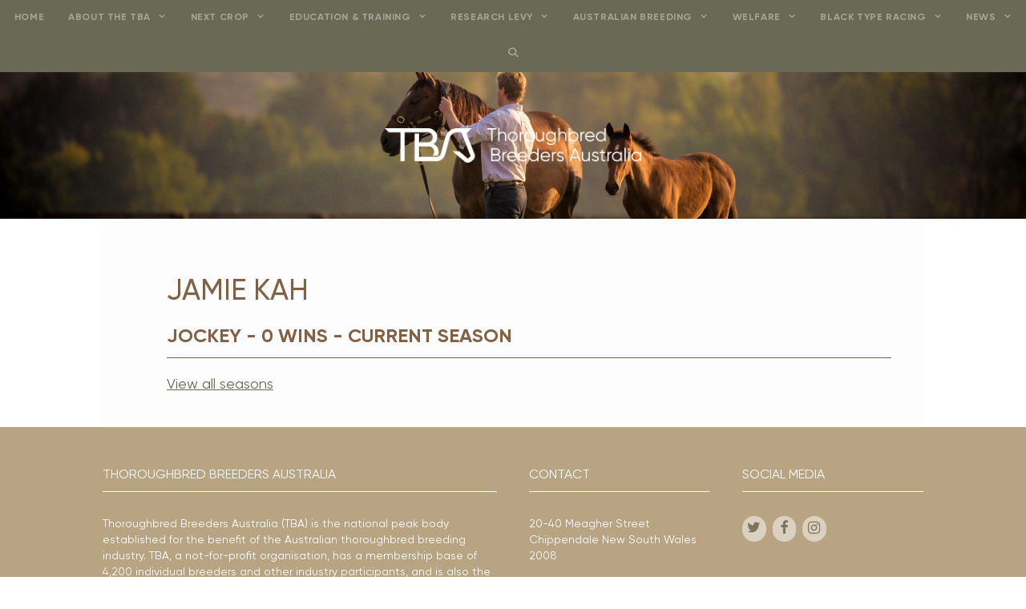

--- FILE ---
content_type: application/javascript
request_url: https://www.tbaus.com/wp-content/cache/autoptimize/js/autoptimize_single_c617fc503f82345e253098afba44246e.js?ver=6.9
body_size: -80
content:
jQuery(document).ready(function($){$.modal.defaults.closeText='✖';$('td .info_hover .icon').on('click',function(){var details='#'+$(this).data('info');$(details).modal();});});